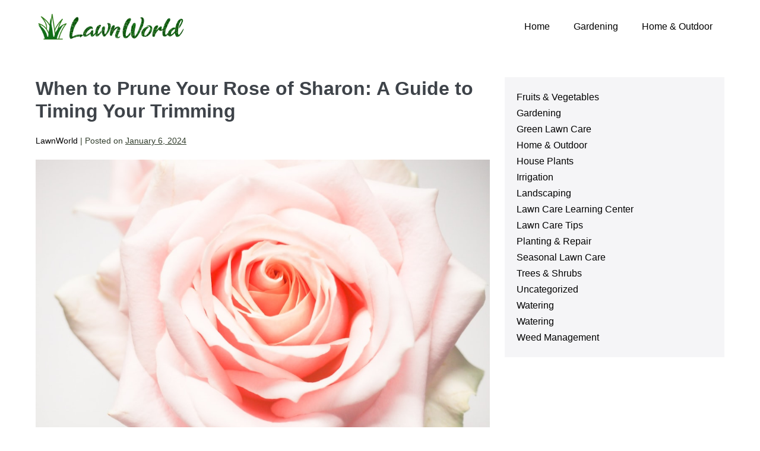

--- FILE ---
content_type: text/html; charset=UTF-8
request_url: https://www.lawnworld.com/when-to-prune-your-rose-of-sharon-a-guide-to-timing-your-trimming/
body_size: 10664
content:
<!DOCTYPE html>

<html lang="en-US">

<head>
	<meta charset="UTF-8">
	<meta name="viewport" content="width=device-width, initial-scale=1">
	<link rel="profile" href="http://gmpg.org/xfn/11">
	<title>When to Prune Your Rose of Sharon: A Guide to Timing Your Trimming &#8211; Lawn World &#8211; Everything Outdoor</title>
<meta name='robots' content='max-image-preview:large' />
<link rel='dns-prefetch' href='//www.googletagmanager.com' />
<link rel='stylesheet' id='wp-block-library-css' href='https://www.lawnworld.com/wp-includes/css/dist/block-library/style.min.css?ver=6.5.7' media='all' />
<style id='global-styles-inline-css'>
body{--wp--preset--color--black: #000000;--wp--preset--color--cyan-bluish-gray: #abb8c3;--wp--preset--color--white: #ffffff;--wp--preset--color--pale-pink: #f78da7;--wp--preset--color--vivid-red: #cf2e2e;--wp--preset--color--luminous-vivid-orange: #ff6900;--wp--preset--color--luminous-vivid-amber: #fcb900;--wp--preset--color--light-green-cyan: #7bdcb5;--wp--preset--color--vivid-green-cyan: #00d084;--wp--preset--color--pale-cyan-blue: #8ed1fc;--wp--preset--color--vivid-cyan-blue: #0693e3;--wp--preset--color--vivid-purple: #9b51e0;--wp--preset--color--wpbf-palette-color-1: #000000;--wp--preset--color--wpbf-palette-color-2: #ffffff;--wp--preset--color--wpbf-palette-color-3: #dd3333;--wp--preset--color--wpbf-palette-color-4: #dd9933;--wp--preset--color--wpbf-palette-color-5: #eeee22;--wp--preset--color--wpbf-palette-color-6: #81d742;--wp--preset--color--wpbf-palette-color-7: rgb(9,119,0);--wp--preset--color--wpbf-palette-color-8: #8224e3;--wp--preset--gradient--vivid-cyan-blue-to-vivid-purple: linear-gradient(135deg,rgba(6,147,227,1) 0%,rgb(155,81,224) 100%);--wp--preset--gradient--light-green-cyan-to-vivid-green-cyan: linear-gradient(135deg,rgb(122,220,180) 0%,rgb(0,208,130) 100%);--wp--preset--gradient--luminous-vivid-amber-to-luminous-vivid-orange: linear-gradient(135deg,rgba(252,185,0,1) 0%,rgba(255,105,0,1) 100%);--wp--preset--gradient--luminous-vivid-orange-to-vivid-red: linear-gradient(135deg,rgba(255,105,0,1) 0%,rgb(207,46,46) 100%);--wp--preset--gradient--very-light-gray-to-cyan-bluish-gray: linear-gradient(135deg,rgb(238,238,238) 0%,rgb(169,184,195) 100%);--wp--preset--gradient--cool-to-warm-spectrum: linear-gradient(135deg,rgb(74,234,220) 0%,rgb(151,120,209) 20%,rgb(207,42,186) 40%,rgb(238,44,130) 60%,rgb(251,105,98) 80%,rgb(254,248,76) 100%);--wp--preset--gradient--blush-light-purple: linear-gradient(135deg,rgb(255,206,236) 0%,rgb(152,150,240) 100%);--wp--preset--gradient--blush-bordeaux: linear-gradient(135deg,rgb(254,205,165) 0%,rgb(254,45,45) 50%,rgb(107,0,62) 100%);--wp--preset--gradient--luminous-dusk: linear-gradient(135deg,rgb(255,203,112) 0%,rgb(199,81,192) 50%,rgb(65,88,208) 100%);--wp--preset--gradient--pale-ocean: linear-gradient(135deg,rgb(255,245,203) 0%,rgb(182,227,212) 50%,rgb(51,167,181) 100%);--wp--preset--gradient--electric-grass: linear-gradient(135deg,rgb(202,248,128) 0%,rgb(113,206,126) 100%);--wp--preset--gradient--midnight: linear-gradient(135deg,rgb(2,3,129) 0%,rgb(40,116,252) 100%);--wp--preset--font-size--small: 14px;--wp--preset--font-size--medium: 20px;--wp--preset--font-size--large: 20px;--wp--preset--font-size--x-large: 42px;--wp--preset--font-size--tiny: 12px;--wp--preset--font-size--regular: 16px;--wp--preset--font-size--larger: 32px;--wp--preset--font-size--extra: 44px;--wp--preset--spacing--20: 0.44rem;--wp--preset--spacing--30: 0.67rem;--wp--preset--spacing--40: 1rem;--wp--preset--spacing--50: 1.5rem;--wp--preset--spacing--60: 2.25rem;--wp--preset--spacing--70: 3.38rem;--wp--preset--spacing--80: 5.06rem;--wp--preset--shadow--natural: 6px 6px 9px rgba(0, 0, 0, 0.2);--wp--preset--shadow--deep: 12px 12px 50px rgba(0, 0, 0, 0.4);--wp--preset--shadow--sharp: 6px 6px 0px rgba(0, 0, 0, 0.2);--wp--preset--shadow--outlined: 6px 6px 0px -3px rgba(255, 255, 255, 1), 6px 6px rgba(0, 0, 0, 1);--wp--preset--shadow--crisp: 6px 6px 0px rgba(0, 0, 0, 1);}body { margin: 0;--wp--style--global--content-size: 1000px;--wp--style--global--wide-size: 1400px; }.wp-site-blocks > .alignleft { float: left; margin-right: 2em; }.wp-site-blocks > .alignright { float: right; margin-left: 2em; }.wp-site-blocks > .aligncenter { justify-content: center; margin-left: auto; margin-right: auto; }:where(.wp-site-blocks) > * { margin-block-start: 24px; margin-block-end: 0; }:where(.wp-site-blocks) > :first-child:first-child { margin-block-start: 0; }:where(.wp-site-blocks) > :last-child:last-child { margin-block-end: 0; }body { --wp--style--block-gap: 24px; }:where(body .is-layout-flow)  > :first-child:first-child{margin-block-start: 0;}:where(body .is-layout-flow)  > :last-child:last-child{margin-block-end: 0;}:where(body .is-layout-flow)  > *{margin-block-start: 24px;margin-block-end: 0;}:where(body .is-layout-constrained)  > :first-child:first-child{margin-block-start: 0;}:where(body .is-layout-constrained)  > :last-child:last-child{margin-block-end: 0;}:where(body .is-layout-constrained)  > *{margin-block-start: 24px;margin-block-end: 0;}:where(body .is-layout-flex) {gap: 24px;}:where(body .is-layout-grid) {gap: 24px;}body .is-layout-flow > .alignleft{float: left;margin-inline-start: 0;margin-inline-end: 2em;}body .is-layout-flow > .alignright{float: right;margin-inline-start: 2em;margin-inline-end: 0;}body .is-layout-flow > .aligncenter{margin-left: auto !important;margin-right: auto !important;}body .is-layout-constrained > .alignleft{float: left;margin-inline-start: 0;margin-inline-end: 2em;}body .is-layout-constrained > .alignright{float: right;margin-inline-start: 2em;margin-inline-end: 0;}body .is-layout-constrained > .aligncenter{margin-left: auto !important;margin-right: auto !important;}body .is-layout-constrained > :where(:not(.alignleft):not(.alignright):not(.alignfull)){max-width: var(--wp--style--global--content-size);margin-left: auto !important;margin-right: auto !important;}body .is-layout-constrained > .alignwide{max-width: var(--wp--style--global--wide-size);}body .is-layout-flex{display: flex;}body .is-layout-flex{flex-wrap: wrap;align-items: center;}body .is-layout-flex > *{margin: 0;}body .is-layout-grid{display: grid;}body .is-layout-grid > *{margin: 0;}body{padding-top: 0px;padding-right: 0px;padding-bottom: 0px;padding-left: 0px;}a:where(:not(.wp-element-button)){text-decoration: underline;}.wp-element-button, .wp-block-button__link{background-color: #32373c;border-width: 0;color: #fff;font-family: inherit;font-size: inherit;line-height: inherit;padding: calc(0.667em + 2px) calc(1.333em + 2px);text-decoration: none;}.has-black-color{color: var(--wp--preset--color--black) !important;}.has-cyan-bluish-gray-color{color: var(--wp--preset--color--cyan-bluish-gray) !important;}.has-white-color{color: var(--wp--preset--color--white) !important;}.has-pale-pink-color{color: var(--wp--preset--color--pale-pink) !important;}.has-vivid-red-color{color: var(--wp--preset--color--vivid-red) !important;}.has-luminous-vivid-orange-color{color: var(--wp--preset--color--luminous-vivid-orange) !important;}.has-luminous-vivid-amber-color{color: var(--wp--preset--color--luminous-vivid-amber) !important;}.has-light-green-cyan-color{color: var(--wp--preset--color--light-green-cyan) !important;}.has-vivid-green-cyan-color{color: var(--wp--preset--color--vivid-green-cyan) !important;}.has-pale-cyan-blue-color{color: var(--wp--preset--color--pale-cyan-blue) !important;}.has-vivid-cyan-blue-color{color: var(--wp--preset--color--vivid-cyan-blue) !important;}.has-vivid-purple-color{color: var(--wp--preset--color--vivid-purple) !important;}.has-wpbf-palette-color-1-color{color: var(--wp--preset--color--wpbf-palette-color-1) !important;}.has-wpbf-palette-color-2-color{color: var(--wp--preset--color--wpbf-palette-color-2) !important;}.has-wpbf-palette-color-3-color{color: var(--wp--preset--color--wpbf-palette-color-3) !important;}.has-wpbf-palette-color-4-color{color: var(--wp--preset--color--wpbf-palette-color-4) !important;}.has-wpbf-palette-color-5-color{color: var(--wp--preset--color--wpbf-palette-color-5) !important;}.has-wpbf-palette-color-6-color{color: var(--wp--preset--color--wpbf-palette-color-6) !important;}.has-wpbf-palette-color-7-color{color: var(--wp--preset--color--wpbf-palette-color-7) !important;}.has-wpbf-palette-color-8-color{color: var(--wp--preset--color--wpbf-palette-color-8) !important;}.has-black-background-color{background-color: var(--wp--preset--color--black) !important;}.has-cyan-bluish-gray-background-color{background-color: var(--wp--preset--color--cyan-bluish-gray) !important;}.has-white-background-color{background-color: var(--wp--preset--color--white) !important;}.has-pale-pink-background-color{background-color: var(--wp--preset--color--pale-pink) !important;}.has-vivid-red-background-color{background-color: var(--wp--preset--color--vivid-red) !important;}.has-luminous-vivid-orange-background-color{background-color: var(--wp--preset--color--luminous-vivid-orange) !important;}.has-luminous-vivid-amber-background-color{background-color: var(--wp--preset--color--luminous-vivid-amber) !important;}.has-light-green-cyan-background-color{background-color: var(--wp--preset--color--light-green-cyan) !important;}.has-vivid-green-cyan-background-color{background-color: var(--wp--preset--color--vivid-green-cyan) !important;}.has-pale-cyan-blue-background-color{background-color: var(--wp--preset--color--pale-cyan-blue) !important;}.has-vivid-cyan-blue-background-color{background-color: var(--wp--preset--color--vivid-cyan-blue) !important;}.has-vivid-purple-background-color{background-color: var(--wp--preset--color--vivid-purple) !important;}.has-wpbf-palette-color-1-background-color{background-color: var(--wp--preset--color--wpbf-palette-color-1) !important;}.has-wpbf-palette-color-2-background-color{background-color: var(--wp--preset--color--wpbf-palette-color-2) !important;}.has-wpbf-palette-color-3-background-color{background-color: var(--wp--preset--color--wpbf-palette-color-3) !important;}.has-wpbf-palette-color-4-background-color{background-color: var(--wp--preset--color--wpbf-palette-color-4) !important;}.has-wpbf-palette-color-5-background-color{background-color: var(--wp--preset--color--wpbf-palette-color-5) !important;}.has-wpbf-palette-color-6-background-color{background-color: var(--wp--preset--color--wpbf-palette-color-6) !important;}.has-wpbf-palette-color-7-background-color{background-color: var(--wp--preset--color--wpbf-palette-color-7) !important;}.has-wpbf-palette-color-8-background-color{background-color: var(--wp--preset--color--wpbf-palette-color-8) !important;}.has-black-border-color{border-color: var(--wp--preset--color--black) !important;}.has-cyan-bluish-gray-border-color{border-color: var(--wp--preset--color--cyan-bluish-gray) !important;}.has-white-border-color{border-color: var(--wp--preset--color--white) !important;}.has-pale-pink-border-color{border-color: var(--wp--preset--color--pale-pink) !important;}.has-vivid-red-border-color{border-color: var(--wp--preset--color--vivid-red) !important;}.has-luminous-vivid-orange-border-color{border-color: var(--wp--preset--color--luminous-vivid-orange) !important;}.has-luminous-vivid-amber-border-color{border-color: var(--wp--preset--color--luminous-vivid-amber) !important;}.has-light-green-cyan-border-color{border-color: var(--wp--preset--color--light-green-cyan) !important;}.has-vivid-green-cyan-border-color{border-color: var(--wp--preset--color--vivid-green-cyan) !important;}.has-pale-cyan-blue-border-color{border-color: var(--wp--preset--color--pale-cyan-blue) !important;}.has-vivid-cyan-blue-border-color{border-color: var(--wp--preset--color--vivid-cyan-blue) !important;}.has-vivid-purple-border-color{border-color: var(--wp--preset--color--vivid-purple) !important;}.has-wpbf-palette-color-1-border-color{border-color: var(--wp--preset--color--wpbf-palette-color-1) !important;}.has-wpbf-palette-color-2-border-color{border-color: var(--wp--preset--color--wpbf-palette-color-2) !important;}.has-wpbf-palette-color-3-border-color{border-color: var(--wp--preset--color--wpbf-palette-color-3) !important;}.has-wpbf-palette-color-4-border-color{border-color: var(--wp--preset--color--wpbf-palette-color-4) !important;}.has-wpbf-palette-color-5-border-color{border-color: var(--wp--preset--color--wpbf-palette-color-5) !important;}.has-wpbf-palette-color-6-border-color{border-color: var(--wp--preset--color--wpbf-palette-color-6) !important;}.has-wpbf-palette-color-7-border-color{border-color: var(--wp--preset--color--wpbf-palette-color-7) !important;}.has-wpbf-palette-color-8-border-color{border-color: var(--wp--preset--color--wpbf-palette-color-8) !important;}.has-vivid-cyan-blue-to-vivid-purple-gradient-background{background: var(--wp--preset--gradient--vivid-cyan-blue-to-vivid-purple) !important;}.has-light-green-cyan-to-vivid-green-cyan-gradient-background{background: var(--wp--preset--gradient--light-green-cyan-to-vivid-green-cyan) !important;}.has-luminous-vivid-amber-to-luminous-vivid-orange-gradient-background{background: var(--wp--preset--gradient--luminous-vivid-amber-to-luminous-vivid-orange) !important;}.has-luminous-vivid-orange-to-vivid-red-gradient-background{background: var(--wp--preset--gradient--luminous-vivid-orange-to-vivid-red) !important;}.has-very-light-gray-to-cyan-bluish-gray-gradient-background{background: var(--wp--preset--gradient--very-light-gray-to-cyan-bluish-gray) !important;}.has-cool-to-warm-spectrum-gradient-background{background: var(--wp--preset--gradient--cool-to-warm-spectrum) !important;}.has-blush-light-purple-gradient-background{background: var(--wp--preset--gradient--blush-light-purple) !important;}.has-blush-bordeaux-gradient-background{background: var(--wp--preset--gradient--blush-bordeaux) !important;}.has-luminous-dusk-gradient-background{background: var(--wp--preset--gradient--luminous-dusk) !important;}.has-pale-ocean-gradient-background{background: var(--wp--preset--gradient--pale-ocean) !important;}.has-electric-grass-gradient-background{background: var(--wp--preset--gradient--electric-grass) !important;}.has-midnight-gradient-background{background: var(--wp--preset--gradient--midnight) !important;}.has-small-font-size{font-size: var(--wp--preset--font-size--small) !important;}.has-medium-font-size{font-size: var(--wp--preset--font-size--medium) !important;}.has-large-font-size{font-size: var(--wp--preset--font-size--large) !important;}.has-x-large-font-size{font-size: var(--wp--preset--font-size--x-large) !important;}.has-tiny-font-size{font-size: var(--wp--preset--font-size--tiny) !important;}.has-regular-font-size{font-size: var(--wp--preset--font-size--regular) !important;}.has-larger-font-size{font-size: var(--wp--preset--font-size--larger) !important;}.has-extra-font-size{font-size: var(--wp--preset--font-size--extra) !important;}
.wp-block-navigation a:where(:not(.wp-element-button)){color: inherit;}
.wp-block-pullquote{font-size: 1.5em;line-height: 1.6;}
</style>
<link rel='stylesheet' id='wpbf-style-css' href='https://www.lawnworld.com/wp-content/themes/page-builder-framework/style.css?ver=2.10.7' media='all' />
<link rel='stylesheet' id='wpbf-responsive-css' href='https://www.lawnworld.com/wp-content/themes/page-builder-framework/css/min/responsive-min.css?ver=2.10.7' media='all' />
<link rel='stylesheet' id='wpbf-premium-css' href='https://www.lawnworld.com/wp-content/plugins/wpbf-premium/css/wpbf-premium.css?ver=2.9.2' media='all' />
<link rel='stylesheet' id='wpbf-customizer-css' href='https://www.lawnworld.com/wp-content/uploads/page-builder-framework/wpbf-customizer-styles.css?ver=1768844839' media='all' />
<script src="https://www.lawnworld.com/wp-includes/js/jquery/jquery.min.js?ver=3.7.1" id="jquery-core-js"></script>

<!-- Google tag (gtag.js) snippet added by Site Kit -->
<!-- Google Analytics snippet added by Site Kit -->
<script src="https://www.googletagmanager.com/gtag/js?id=GT-KD23GHR" id="google_gtagjs-js" async></script>
<script id="google_gtagjs-js-after">
window.dataLayer = window.dataLayer || [];function gtag(){dataLayer.push(arguments);}
gtag("set","linker",{"domains":["www.lawnworld.com"]});
gtag("js", new Date());
gtag("set", "developer_id.dZTNiMT", true);
gtag("config", "GT-KD23GHR");
</script>
<link rel="https://api.w.org/" href="https://www.lawnworld.com/wp-json/" /><link rel="alternate" type="application/json" href="https://www.lawnworld.com/wp-json/wp/v2/posts/7114" /><link rel="canonical" href="https://www.lawnworld.com/when-to-prune-your-rose-of-sharon-a-guide-to-timing-your-trimming/" />
<meta name="generator" content="Site Kit by Google 1.170.0" /><link rel="pingback" href="https://www.lawnworld.com/xmlrpc.php"><meta name="theme-color" content="#000000"><meta name="generator" content="Elementor 3.20.3; features: e_optimized_assets_loading, e_optimized_css_loading, e_font_icon_svg, additional_custom_breakpoints, block_editor_assets_optimize, e_image_loading_optimization; settings: css_print_method-external, google_font-enabled, font_display-swap">
<link rel="icon" href="https://www.lawnworld.com/wp-content/uploads/2023/10/cropped-lawnworld-icon-32x32.png" sizes="32x32" />
<link rel="icon" href="https://www.lawnworld.com/wp-content/uploads/2023/10/cropped-lawnworld-icon-192x192.png" sizes="192x192" />
<link rel="apple-touch-icon" href="https://www.lawnworld.com/wp-content/uploads/2023/10/cropped-lawnworld-icon-180x180.png" />
<meta name="msapplication-TileImage" content="https://www.lawnworld.com/wp-content/uploads/2023/10/cropped-lawnworld-icon-270x270.png" />
<style id="wpbf-typography-styles"></style></head>

<body class="post-template-default single single-post postid-7114 single-format-standard wp-custom-logo wpbf wpbf-when-to-prune-your-rose-of-sharon-a-guide-to-timing-your-trimming wpbf-sidebar-right elementor-default elementor-kit-9840" itemscope="itemscope" itemtype="https://schema.org/Blog">

	<a class="screen-reader-text skip-link" href="#content" title="Skip to content">Skip to content</a>

	
	
	<div id="container" class="hfeed wpbf-page">

		
		
<header id="header" class="wpbf-page-header" itemscope="itemscope" itemtype="https://schema.org/WPHeader">

	
	
	<div class="wpbf-navigation" data-sub-menu-animation-duration="250">

		
		
<div class="wpbf-container wpbf-container-center wpbf-visible-large wpbf-nav-wrapper wpbf-menu-right">

	<div class="wpbf-grid wpbf-grid-collapse">

		<div class="wpbf-1-4 wpbf-logo-container">

			<div class="wpbf-logo" itemscope="itemscope" itemtype="https://schema.org/Organization"><a href="https://www.lawnworld.com" itemprop="url"><img fetchpriority="high" src="https://www.lawnworld.com/wp-content/uploads/2023/10/cropped-lawnworld.png" alt="Lawn World - Everything Outdoor" title="Lawn World - Everything Outdoor" width="700" height="140" itemprop="logo" /></a></div>
		</div>

		<div class="wpbf-3-4 wpbf-menu-container">

			
			<nav id="navigation" class="wpbf-clearfix" itemscope="itemscope" itemtype="https://schema.org/SiteNavigationElement" aria-label="Site Navigation">

				
				
		<style class="wpbf-mega-menu-styles">
					</style>

		<ul id="menu-main-menu" class="wpbf-menu wpbf-sub-menu wpbf-sub-menu-align-left wpbf-sub-menu-animation-fade wpbf-menu-effect-none wpbf-menu-animation-fade wpbf-menu-align-center"><li id="menu-item-4" class="menu-item menu-item-type-custom menu-item-object-custom menu-item-home menu-item-4"><a href="http://www.lawnworld.com">Home</a></li>
<li id="menu-item-3906" class="menu-item menu-item-type-taxonomy menu-item-object-category menu-item-3906"><a href="https://www.lawnworld.com/category/gardening/">Gardening</a></li>
<li id="menu-item-3915" class="menu-item menu-item-type-taxonomy menu-item-object-category menu-item-3915"><a href="https://www.lawnworld.com/category/home-outdoor/">Home &amp; Outdoor</a></li>
</ul>
				
			</nav>

			
		</div>

	</div>

</div>

		
<div class="wpbf-mobile-menu-hamburger wpbf-hidden-large">

	<div class="wpbf-mobile-nav-wrapper wpbf-container wpbf-container-center">

		<div class="wpbf-mobile-logo-container wpbf-2-3">

			<div class="wpbf-mobile-logo" itemscope="itemscope" itemtype="https://schema.org/Organization"><a href="https://www.lawnworld.com" itemprop="url"><img fetchpriority="high" src="https://www.lawnworld.com/wp-content/uploads/2023/10/cropped-lawnworld.png" alt="Lawn World - Everything Outdoor" title="Lawn World - Everything Outdoor" width="700" height="140" itemprop="logo" /></a></div>
		</div>

		<div class="wpbf-menu-toggle-container wpbf-1-3">

			
			
				<button id="wpbf-mobile-menu-toggle" class="wpbf-mobile-nav-item wpbf-mobile-menu-toggle" aria-label="Mobile Site Navigation" aria-controls="navigation" aria-expanded="false" aria-haspopup="true">
					<span class="screen-reader-text">Menu Toggle</span>
					<span class="wpbf-icon wpbf-icon-hamburger"><svg version="1.1" xmlns="http://www.w3.org/2000/svg" width="32" height="32" viewBox="0 0 32 32" role="img" aria-hidden="true">
							<path d="M30.939 17.785h-29.876c-0.579 0-1.048-0.469-1.048-1.048v-1.482c0-0.579 0.469-1.048 1.048-1.048h29.876c0.579 0 1.048 0.469 1.048 1.048v1.482c0 0.579-0.469 1.048-1.048 1.048z"></path>
							<path d="M30.939 27.979h-29.876c-0.579 0-1.048-0.469-1.048-1.048v-1.482c0-0.579 0.469-1.048 1.048-1.048h29.876c0.579 0 1.048 0.469 1.048 1.048v1.482c0 0.579-0.469 1.048-1.048 1.048z"></path>
							<path d="M30.939 7.584h-29.876c-0.579 0-1.048-0.469-1.048-1.048v-1.482c0-0.579 0.469-1.048 1.048-1.048h29.876c0.579 0 1.048 0.469 1.048 1.048v1.482c0 0.579-0.469 1.048-1.048 1.048z"></path>
						</svg></span>					<span class="wpbf-icon wpbf-icon-times"><svg version="1.1" xmlns="http://www.w3.org/2000/svg" width="32" height="32" viewBox="0 0 32 32" role="img" aria-hidden="true">
							<path d="M29.094 5.43l-23.656 23.656c-0.41 0.41-1.074 0.41-1.483 0l-1.049-1.049c-0.41-0.41-0.41-1.073 0-1.483l23.656-23.656c0.41-0.41 1.073-0.41 1.483 0l1.049 1.049c0.41 0.409 0.41 1.073 0 1.483z"></path>
							<path d="M26.562 29.086l-23.656-23.656c-0.41-0.41-0.41-1.074 0-1.483l1.049-1.049c0.409-0.41 1.073-0.41 1.483 0l23.656 23.656c0.41 0.41 0.41 1.073 0 1.483l-1.049 1.049c-0.41 0.41-1.073 0.41-1.483 0z"></path>
						</svg></span>				</button>

			

			
		</div>

	</div>

	<div class="wpbf-mobile-menu-container">

		
		<nav id="mobile-navigation" itemscope="itemscope" itemtype="https://schema.org/SiteNavigationElement" aria-labelledby="wpbf-mobile-menu-toggle">

			
			<ul id="menu-main-menu-1" class="wpbf-mobile-menu"><li class="menu-item menu-item-type-custom menu-item-object-custom menu-item-home menu-item-4"><a href="http://www.lawnworld.com">Home</a></li>
<li class="menu-item menu-item-type-taxonomy menu-item-object-category menu-item-3906"><a href="https://www.lawnworld.com/category/gardening/">Gardening</a></li>
<li class="menu-item menu-item-type-taxonomy menu-item-object-category menu-item-3915"><a href="https://www.lawnworld.com/category/home-outdoor/">Home &amp; Outdoor</a></li>
</ul>
			
		</nav>

		
	</div>

</div>

		
	</div>

	
</header>

		
<div id="content">

	
	
	<div id="inner-content" class="wpbf-container wpbf-container-center wpbf-padding-medium">
		
		<div class="wpbf-grid wpbf-main-grid wpbf-grid-medium">

			
			<main id="main" class="wpbf-main wpbf-medium-2-3 wpbf-single-content wpbf-post-content">

				
				
				
				
<article id="post-7114" class="wpbf-post-layout-default wpbf-post-style-plain post-7114 post type-post status-publish format-standard has-post-thumbnail hentry category-uncategorized wpbf-post" itemscope="itemscope" itemtype="https://schema.org/CreativeWork">

	<div class="wpbf-article-wrapper">

		
		<header class="article-header">

			<h1 class="entry-title" itemprop="headline">When to Prune Your Rose of Sharon: A Guide to Timing Your Trimming</h1><p class="article-meta"><span class="article-author author vcard" itemscope="itemscope" itemprop="author" itemtype="https://schema.org/Person"><a class="url fn" href="https://www.lawnworld.com/author/lawnworld/" title="View all posts by LawnWorld" rel="author" itemprop="url"><span itemprop="name">LawnWorld</span></a></span><span class="article-meta-separator"> | </span><span class="posted-on">Posted on</span> <time class="article-time published" datetime="2024-01-06T00:13:07+00:00" itemprop="datePublished">January 6, 2024</time><span class="article-meta-separator"> | </span></p>
<div class="wpbf-post-image-wrapper">
	<img width="1080" height="810" src="https://www.lawnworld.com/wp-content/uploads/2024/01/abcdhe-801.jpg" class="wpbf-post-image wp-post-image" alt="" itemprop="image" decoding="async" srcset="https://www.lawnworld.com/wp-content/uploads/2024/01/abcdhe-801.jpg 1080w, https://www.lawnworld.com/wp-content/uploads/2024/01/abcdhe-801-300x225.jpg 300w, https://www.lawnworld.com/wp-content/uploads/2024/01/abcdhe-801-1024x768.jpg 1024w, https://www.lawnworld.com/wp-content/uploads/2024/01/abcdhe-801-768x576.jpg 768w" sizes="(max-width: 1080px) 100vw, 1080px" /></div>

		</header>

		<section class="entry-content article-content" itemprop="text">

			
			<p>Rose of Sharon plants, also known as Hibiscus syriacus, are beautiful flowering shrubs that are native to Asia. They are known for their large, showy flowers that come in a variety of colors, including white, pink, purple, and blue. In addition to their stunning blooms, Rose of Sharon plants also have a unique growth habit that requires regular pruning for healthy growth and longevity.</p>
<p>Pruning is an essential part of caring for Rose of Sharon plants. It helps to promote healthy growth, maintain the desired shape and size of the plant, and prevent disease and pest infestations. By understanding the growth cycle of these plants and timing your pruning properly, you can ensure that your Rose of Sharon thrives year after year.</p>
<h3>Key Takeaways</h3>
<ul>
<li>Rose of Sharon plants have a growth cycle that includes a dormant period, active growth period, and a period of flower production.</li>
<li>Timing your pruning properly is important to ensure healthy growth and abundant blooms.</li>
<li>Factors to consider when deciding when to prune include the plant&#8217;s age, location, and desired shape.</li>
<li>The best time to prune your Rose of Sharon is in late winter or early spring before new growth begins.</li>
<li>Pruning at the wrong time can result in stunted growth, fewer blooms, and even damage to the plant.</li>
</ul>
<p></p>
<h2> Understanding the Growth Cycle of Rose of Sharon Plants</h2>
<p>To effectively prune your Rose of Sharon plants, it is important to understand their growth cycle. These plants typically go through three main stages: dormancy, growth, and flowering.</p>
<p>During the dormant stage, which occurs in late fall and winter, the plant&#8217;s growth slows down and it enters a period of rest. This is the ideal time for major pruning tasks, such as removing dead or damaged branches and shaping the plant.</p>
<p>In the spring, the Rose of Sharon plant begins its growth phase. New shoots emerge from the branches and leaves start to appear. This is a critical time for pruning as it sets the stage for the plant&#8217;s growth and flowering throughout the season.</p>
<p>Once summer arrives, the Rose of Sharon plant enters its flowering stage. The buds open up into beautiful flowers that attract pollinators and add color to your garden. During this time, minimal pruning should be done to avoid interfering with the blooming process.</p>
<h2> The Importance of Timing Your Pruning Properly</h2>
<p>Timing is crucial when it comes to pruning your Rose of Sharon plants. Pruning at the wrong time can have negative effects on the plant&#8217;s growth and health. It can also increase the risk of disease and pest infestations.</p>
<p>Pruning too early in the spring, before the plant has had a chance to fully emerge from dormancy, can result in stunted growth and reduced flowering. On the other hand, pruning too late in the summer or fall can remove buds that have already formed for the next year&#8217;s blooms.</p>
<p>It is important to find the right balance and prune your Rose of Sharon plants at the appropriate time to ensure healthy growth and abundant flowering.</p>
<h2> Factors to Consider When Deciding When to Prune Your Rose of Sharon</h2>
<p></p>
<table style="width: 100%; border-collapse: collapse; border: 1px solid #ddd;">
<th style="background-color: #f2f2f2; padding: 12px; text-align: left; border-bottom: 1px solid #ddd;"ead>
<tr style="display: table-row; vertical-align: inherit; border-color: inherit;">
<th style="background-color: #f2f2f2; padding: 12px; text-align: left; border-bottom: 1px solid #ddd;">Factors to Consider When Deciding When to Prune Your Rose of Sharon</th>
</tr>
</thead>
<tbody>
<tr style="display: table-row; vertical-align: inherit; border-color: inherit;">
<td style="padding: 12px; text-align: left; border-bottom: 1px solid #ddd;">Time of year</td>
</tr>
<tr style="display: table-row; vertical-align: inherit; border-color: inherit;">
<td style="padding: 12px; text-align: left; border-bottom: 1px solid #ddd;">Age of plant</td>
</tr>
<tr style="display: table-row; vertical-align: inherit; border-color: inherit;">
<td style="padding: 12px; text-align: left; border-bottom: 1px solid #ddd;">Size of plant</td>
</tr>
<tr style="display: table-row; vertical-align: inherit; border-color: inherit;">
<td style="padding: 12px; text-align: left; border-bottom: 1px solid #ddd;">Desired shape and size</td>
</tr>
<tr style="display: table-row; vertical-align: inherit; border-color: inherit;">
<td style="padding: 12px; text-align: left; border-bottom: 1px solid #ddd;">Health of plant</td>
</tr>
<tr style="display: table-row; vertical-align: inherit; border-color: inherit;">
<td style="padding: 12px; text-align: left; border-bottom: 1px solid #ddd;">Climate and weather conditions</td>
</tr>
</tbody>
</table>
<p>When deciding when to prune your Rose of Sharon plants, there are several factors to consider. These include climate and weather patterns, plant age and health, and desired shape and size.</p>
<p>Climate and weather patterns play a significant role in determining when to prune your Rose of Sharon plants. In colder climates, it is best to wait until late winter or early spring to prune, as this allows the plant to go through its dormant stage before new growth begins. In warmer climates, pruning can be done in late winter or early spring as well, but it can also be done in late fall or early winter.</p>
<p>The age and health of your Rose of Sharon plant also impact when to prune. Younger plants may require more frequent pruning to shape them and encourage healthy growth. Older plants may only need minimal pruning to remove dead or damaged branches.</p>
<p>Finally, consider the desired shape and size of your Rose of Sharon plant. If you want a more compact and bushy plant, prune more heavily in the spring. If you prefer a taller and more open plant, prune less aggressively.</p>
<h2> How to Identify the Best Time to Prune Your Rose of Sharon</h2>
<p>To identify the best time to prune your Rose of Sharon plants, there are several signs to look for. These include the appearance of new growth, the presence of buds, and the condition of the branches.</p>
<p>When new growth starts to emerge in the spring, it is a good indication that it is time to prune. Look for small green shoots coming out of the branches. This signals that the plant has come out of dormancy and is ready for pruning.</p>
<p>Another sign to look for is the presence of buds. If you see buds forming on the branches, it is best to hold off on pruning until after they have bloomed. Pruning at this stage can remove potential flowers and reduce the overall blooming potential of the plant.</p>
<p>Lastly, examine the condition of the branches. If you notice any dead or damaged branches, it is important to remove them as soon as possible. This can be done at any time of year, regardless of the plant&#8217;s growth cycle.</p>
<p>To prune your Rose of Sharon plants, you will need a few basic tools. These include pruning shears, loppers, and a pruning saw. Pruning shears are ideal for cutting small branches and stems, while loppers are better suited for thicker branches. A pruning saw can be used for larger branches that cannot be easily cut with shears or loppers.</p>
<h2> The Risks of Pruning at the Wrong Time</h2>
<p><img decoding="async" src="https://www.lawnworld.com/wp-content/uploads/2024/01/abcdhe-802.jpg" style="max-width:100%;display:block;margin-left:auto;margin-right:auto;width:70%;"></p>
<p>Pruning your Rose of Sharon plants at the wrong time can have negative effects on their growth and health. It can also increase their susceptibility to disease and pest infestations.</p>
<p>Pruning too early in the spring, before the plant has fully emerged from dormancy, can result in stunted growth and reduced flowering. The plant needs time to recover from pruning and redirect its energy towards new growth and flower production. Pruning too early can disrupt this process and hinder the plant&#8217;s overall health.</p>
<p>On the other hand, pruning too late in the summer or fall can remove buds that have already formed for the next year&#8217;s blooms. This can result in a reduced number of flowers the following year. It is important to time your pruning properly to avoid interfering with the plant&#8217;s natural growth and flowering cycle.</p>
<p>Additionally, pruning at the wrong time can make your Rose of Sharon plants more susceptible to disease and pest infestations. Pruning creates open wounds on the branches, which can serve as entry points for pathogens and pests. Pruning during periods of high humidity or when pests are most active can increase the risk of infection or infestation.</p>
<h2> Pruning Techniques for Different Seasons</h2>
<p>Pruning techniques for Rose of Sharon plants vary depending on the season. Each season requires a different approach to ensure healthy growth and abundant flowering.</p>
<p>In the spring, when new growth is emerging, it is important to prune lightly. Focus on removing dead or damaged branches, as well as any branches that are crossing or rubbing against each other. This will help improve air circulation and prevent disease.</p>
<p>Avoid heavy pruning in the spring, as this can remove potential flowers and reduce blooming potential. Instead, focus on shaping the plant and removing any unwanted growth.</p>
<p>In the summer, minimal pruning should be done to avoid interfering with the blooming process. Remove any dead or damaged branches, as well as any branches that are obstructing pathways or structures. Avoid pruning too close to the end of summer, as this can remove buds that have already formed for the next year&#8217;s blooms.</p>
<p>In the fall, after the plant has finished flowering, you can do some light pruning to shape the plant and remove any dead or damaged branches. This is also a good time to remove any suckers or unwanted growth from the base of the plant.</p>
<h2> Tips for Pruning Your Rose of Sharon in Spring</h2>
<p>Pruning your Rose of Sharon plants in the spring requires careful attention to detail and proper technique. Here are some tips to help you prune your plants effectively:</p>
<p>1. Start by removing any dead or damaged branches. These can be easily identified by their brown or black color and lack of new growth.</p>
<p>2. Look for branches that are crossing or rubbing against each other. These can cause damage and hinder the plant&#8217;s overall health. Remove one of the branches to improve air circulation and prevent disease.</p>
<p>3. Shape the plant by removing any unwanted growth. This can include branches that are growing in the wrong direction or obstructing pathways or structures.</p>
<p>4. Avoid heavy pruning in the spring, as this can remove potential flowers and reduce blooming potential. Focus on light pruning to maintain the plant&#8217;s shape and remove any unwanted growth.</p>
<p>5. After pruning, clean your tools with a disinfectant to prevent the spread of disease. This is especially important if you are pruning multiple plants or if you notice any signs of disease on your Rose of Sharon.</p>
<h2> Strategies for Pruning Your Rose of Sharon in Summer</h2>
<p>Pruning your Rose of Sharon plants in the summer requires a more minimal approach to avoid interfering with the blooming process. Here are some strategies to help you prune your plants effectively:</p>
<p>1. Remove any dead or damaged branches. These can be easily identified by their brown or black color and lack of new growth.</p>
<p>2. Look for branches that are obstructing pathways or structures. These can be pruned to improve access and aesthetics.</p>
<p>3. Avoid pruning too close to the end of summer, as this can remove buds that have already formed for the next year&#8217;s blooms. If you are unsure, it is best to wait until after the plant has finished flowering to prune.</p>
<p>4. After pruning, clean your tools with a disinfectant to prevent the spread of disease. This is especially important if you are pruning multiple plants or if you notice any signs of disease on your Rose of Sharon.</p>
<h2> When to Prune Your Rose of Sharon in Fall</h2>
<p>Pruning your Rose of Sharon plants in the fall requires a light touch to shape the plant and remove any dead or damaged branches. Here are some tips to help you prune your plants effectively:</p>
<p>1. Wait until after the plant has finished flowering to prune. This ensures that you do not remove any buds that have already formed for the next year&#8217;s blooms.</p>
<p>2. Start by removing any dead or damaged branches. These can be easily identified by their brown or black color and lack of new growth.</p>
<p>3. Look for suckers or unwanted growth at the base of the plant. These can be pruned to maintain a clean and tidy appearance.</p>
<p>4. Shape the plant by removing any branches that are growing in the wrong direction or obstructing pathways or structures.</p>
<p>5. After pruning, clean your tools with a disinfectant to prevent the spread of disease. This is especially important if you are pruning multiple plants or if you notice any signs of disease on your Rose of Sharon.</p>
<h2> Winter Pruning: Is It Necessary for Rose of Sharon Plants?</h2>
<p>Winter pruning, also known as dormant pruning, is not necessary for Rose of Sharon plants. These plants are best pruned in late winter or early spring, before new growth begins.</p>
<p>However, there are some exceptions to this rule. If you live in a colder climate where the winters are harsh, you may need to do some light pruning in the winter to protect your Rose of Sharon plants from snow and ice damage.</p>
<p>Winter pruning should be limited to removing any dead or damaged branches and shaping the plant. Avoid heavy pruning in the winter, as this can stimulate new growth that may be susceptible to frost damage.</p>
<p>Proper pruning is essential for the healthy growth and longevity of Rose of Sharon plants. By understanding their growth cycle and timing your pruning properly, you can ensure that your plants thrive year after year.</p>
<p>Consider factors such as climate and weather patterns, plant age and health, and desired shape and size when deciding when to prune your Rose of Sharon. Look for signs of new growth and buds to determine the best time to prune.</p>
<p>Avoid pruning at the wrong time, as this can have negative effects on the plant&#8217;s growth and health. It can also increase the risk of disease and pest infestations.</p>
<p>Follow the appropriate pruning techniques for each season, including spring, summer, and fall. Be mindful of common mistakes to avoid, such as heavy pruning in the spring or removing buds in the summer.</p>
<p>Remember that winter pruning is not necessary for Rose of Sharon plants, unless you live in a colder climate where protection from snow and ice damage is needed.</p>
<p>By following these guidelines and taking proper care of your Rose of Sharon plants, you can enjoy their beautiful blooms for years to come.</p>
<p>If you&#8217;re wondering when to trim your Rose of Sharon, you might find this article on Lawn World&#8217;s website helpful. It provides valuable insights and tips on the best time to prune your Rose of Sharon plant for optimal growth and blooming. Check out the article <a href="https://www.lawnworld.com/when-to-trim-rose-of-sharon.html">here</a> for expert advice on maintaining the health and beauty of your Rose of Sharon.</p>

			
			
		</section>

		<footer class="article-footer">

			<p class="footer-categories"><span class="categories-title">Filed under:</span> <a href="https://www.lawnworld.com/category/uncategorized/" rel="category tag">Uncategorized</a></p>
		</footer>

		
	</div>

	
	<nav class="post-links wpbf-clearfix" aria-label="Post Navigation">

		<span class="screen-reader-text">Post Navigation</span>

		<span class="previous-post-link"><a href="https://www.lawnworld.com/winter-plant-care-tips-and-tricks-to-keep-your-greenery-warm-and-cozy/" rel="prev">&larr; Previous Post</a></span><span class="next-post-link"><a href="https://www.lawnworld.com/say-goodbye-to-onion-grass-the-ultimate-guide-to-removing-this-stubborn-weed-from-your-lawn/" rel="next">Next Post &rarr;</a></span>
	</nav>

	
		<section class="wpbf-related-posts-section">

			<h4 class="wpbf-related-posts-headline">Related Posts</h4>

			
				<ul class="wpbf-grid wpbf-grid-medium wpbf-grid-1-1 wpbf-grid-small-1-2 wpbf-grid-large-1-3 wpbf-related-posts wpbf-related-posts-grid">

					
							<li>
								<article class="wpbf-related-posts-article">

																				<a href="https://www.lawnworld.com/growing-cherry-tomatoes-in-containers-tips-for-success/"><img width="1080" height="704" src="https://www.lawnworld.com/wp-content/uploads/2024/04/abcdhe-997.jpg" class="attachment-post-thumbnail size-post-thumbnail wp-post-image" alt="Photo Cherry tomatoes, container" decoding="async" srcset="https://www.lawnworld.com/wp-content/uploads/2024/04/abcdhe-997.jpg 1080w, https://www.lawnworld.com/wp-content/uploads/2024/04/abcdhe-997-300x196.jpg 300w, https://www.lawnworld.com/wp-content/uploads/2024/04/abcdhe-997-1024x667.jpg 1024w, https://www.lawnworld.com/wp-content/uploads/2024/04/abcdhe-997-768x501.jpg 768w" sizes="(max-width: 1080px) 100vw, 1080px" /></a>
												<p class="article-meta"><span class="article-author author vcard" itemscope="itemscope" itemprop="author" itemtype="https://schema.org/Person"><a class="url fn" href="https://www.lawnworld.com/author/lawnworld/" title="View all posts by LawnWorld" rel="author" itemprop="url"><span itemprop="name">LawnWorld</span></a></span><span class="article-meta-separator"> | </span><span class="posted-on">Posted on</span> <time class="article-time published" datetime="2024-04-03T22:31:48+00:00" itemprop="datePublished">April 3, 2024</time><span class="article-meta-separator"> | </span></p>												<a href="https://www.lawnworld.com/growing-cherry-tomatoes-in-containers-tips-for-success/">Growing Cherry Tomatoes in Containers: Tips for Success</a>
												
								</article>
							</li>

							
							<li>
								<article class="wpbf-related-posts-article">

																				<a href="https://www.lawnworld.com/portland-oregon-a-guide-to-gardening-in-zone-8/"><img width="1080" height="618" src="https://www.lawnworld.com/wp-content/uploads/2024/04/abcdhe-990.jpg" class="attachment-post-thumbnail size-post-thumbnail wp-post-image" alt="Photo Image: Planting Zone" decoding="async" srcset="https://www.lawnworld.com/wp-content/uploads/2024/04/abcdhe-990.jpg 1080w, https://www.lawnworld.com/wp-content/uploads/2024/04/abcdhe-990-300x172.jpg 300w, https://www.lawnworld.com/wp-content/uploads/2024/04/abcdhe-990-1024x586.jpg 1024w, https://www.lawnworld.com/wp-content/uploads/2024/04/abcdhe-990-768x439.jpg 768w" sizes="(max-width: 1080px) 100vw, 1080px" /></a>
												<p class="article-meta"><span class="article-author author vcard" itemscope="itemscope" itemprop="author" itemtype="https://schema.org/Person"><a class="url fn" href="https://www.lawnworld.com/author/lawnworld/" title="View all posts by LawnWorld" rel="author" itemprop="url"><span itemprop="name">LawnWorld</span></a></span><span class="article-meta-separator"> | </span><span class="posted-on">Posted on</span> <time class="article-time published" datetime="2024-04-03T22:31:46+00:00" itemprop="datePublished">April 3, 2024</time><span class="article-meta-separator"> | </span></p>												<a href="https://www.lawnworld.com/portland-oregon-a-guide-to-gardening-in-zone-8/">Portland, Oregon: A Guide to Gardening in Zone 8</a>
												
								</article>
							</li>

							
							<li>
								<article class="wpbf-related-posts-article">

																				<a href="https://www.lawnworld.com/daily-egg-production-how-many-eggs-do-chickens-lay-2/"><img width="1080" height="720" src="https://www.lawnworld.com/wp-content/uploads/2024/04/abcdhe-994.jpg" class="attachment-post-thumbnail size-post-thumbnail wp-post-image" alt="Photo Chicken eggs" decoding="async" srcset="https://www.lawnworld.com/wp-content/uploads/2024/04/abcdhe-994.jpg 1080w, https://www.lawnworld.com/wp-content/uploads/2024/04/abcdhe-994-300x200.jpg 300w, https://www.lawnworld.com/wp-content/uploads/2024/04/abcdhe-994-1024x683.jpg 1024w, https://www.lawnworld.com/wp-content/uploads/2024/04/abcdhe-994-768x512.jpg 768w" sizes="(max-width: 1080px) 100vw, 1080px" /></a>
												<p class="article-meta"><span class="article-author author vcard" itemscope="itemscope" itemprop="author" itemtype="https://schema.org/Person"><a class="url fn" href="https://www.lawnworld.com/author/lawnworld/" title="View all posts by LawnWorld" rel="author" itemprop="url"><span itemprop="name">LawnWorld</span></a></span><span class="article-meta-separator"> | </span><span class="posted-on">Posted on</span> <time class="article-time published" datetime="2024-04-03T22:31:33+00:00" itemprop="datePublished">April 3, 2024</time><span class="article-meta-separator"> | </span></p>												<a href="https://www.lawnworld.com/daily-egg-production-how-many-eggs-do-chickens-lay-2/">Daily Egg Production: How Many Eggs Do Chickens Lay?</a>
												
								</article>
							</li>

							
				</ul>

						</section>

		
	


</article>

				
				
				
			</main>

			
<div class="wpbf-medium-1-3 wpbf-sidebar-wrapper">

	
	<aside id="sidebar" class="wpbf-sidebar" itemscope="itemscope" itemtype="https://schema.org/WPSideBar">

	
	<div id="block-3" class="widget widget_block widget_categories"><ul class="wp-block-categories-list wp-block-categories">	<li class="cat-item cat-item-41"><a href="https://www.lawnworld.com/category/gardening/fruits-vegetables/">Fruits &amp; Vegetables</a>
</li>
	<li class="cat-item cat-item-35"><a href="https://www.lawnworld.com/category/gardening/">Gardening</a>
</li>
	<li class="cat-item cat-item-8"><a href="https://www.lawnworld.com/category/learning-center/organic-lawn-care-101/">Green Lawn Care</a>
</li>
	<li class="cat-item cat-item-26"><a href="https://www.lawnworld.com/category/home-outdoor/">Home &amp; Outdoor</a>
</li>
	<li class="cat-item cat-item-170"><a href="https://www.lawnworld.com/category/home-outdoor/house-plants/">House Plants</a>
</li>
	<li class="cat-item cat-item-44"><a href="https://www.lawnworld.com/category/news/lawn-industry-news/irrigation/">Irrigation</a>
</li>
	<li class="cat-item cat-item-90"><a href="https://www.lawnworld.com/category/learning-center/landscaping/">Landscaping</a>
</li>
	<li class="cat-item cat-item-4"><a href="https://www.lawnworld.com/category/learning-center/">Lawn Care Learning Center</a>
</li>
	<li class="cat-item cat-item-46"><a href="https://www.lawnworld.com/category/news/lawn-industry-news/lawn-care-tips/">Lawn Care Tips</a>
</li>
	<li class="cat-item cat-item-10"><a href="https://www.lawnworld.com/category/learning-center/planting-repair/">Planting &amp; Repair</a>
</li>
	<li class="cat-item cat-item-88"><a href="https://www.lawnworld.com/category/learning-center/seasonal-lawn-care/">Seasonal Lawn Care</a>
</li>
	<li class="cat-item cat-item-39"><a href="https://www.lawnworld.com/category/gardening/trees-shrubs/">Trees &amp; Shrubs</a>
</li>
	<li class="cat-item cat-item-1"><a href="https://www.lawnworld.com/category/uncategorized/">Uncategorized</a>
</li>
	<li class="cat-item cat-item-37"><a href="https://www.lawnworld.com/category/gardening/watering-gardening/">Watering</a>
</li>
	<li class="cat-item cat-item-9"><a href="https://www.lawnworld.com/category/learning-center/watering/">Watering</a>
</li>
	<li class="cat-item cat-item-12"><a href="https://www.lawnworld.com/category/learning-center/weed-management/">Weed Management</a>
</li>
</ul></div>
	
	</aside>

	
</div>

		</div>

		
	</div>
	
	
</div>


<footer id="footer" class="wpbf-page-footer" itemscope="itemscope" itemtype="https://schema.org/WPFooter">

	
	<div class="wpbf-inner-footer wpbf-container wpbf-container-center wpbf-footer-two-columns">

		<div class="wpbf-inner-footer-left">

			&copy; 2026 - Lawn World - Everything Outdoor | All rights reserved
		</div>

		
		<div class="wpbf-inner-footer-right">

			Powered by <a rel="nofollow" href="https://wp-pagebuilderframework.com/">Page Builder Framework</a>
		</div>

		
	</div>

	
</footer>

	</div>


<script id="wpbf-site-js-before">
var WpbfObj = {
			ajaxurl: "https://www.lawnworld.com/wp-admin/admin-ajax.php"
		};
</script>
<script src="https://www.lawnworld.com/wp-content/themes/page-builder-framework/js/min/site-min.js?ver=2.10.7" id="wpbf-site-js"></script>
<script src="https://www.lawnworld.com/wp-includes/js/comment-reply.min.js?ver=6.5.7" id="comment-reply-js" async data-wp-strategy="async"></script>
<script src="https://www.lawnworld.com/wp-content/plugins/wpbf-premium/js/site.js?ver=2.9.2" id="wpbf-premium-js"></script>

</body>

</html>
